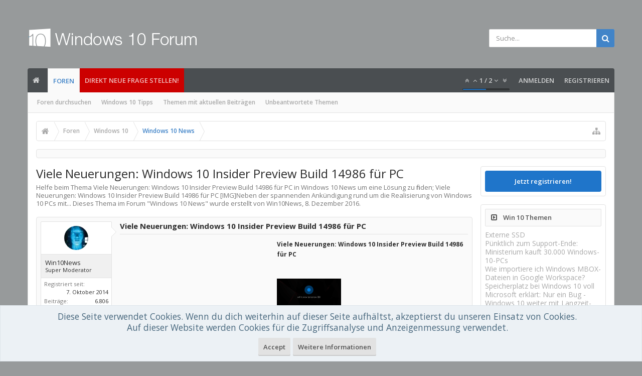

--- FILE ---
content_type: text/html; charset=UTF-8
request_url: https://www.windows-10-forum.com/threads/viele-neuerungen-windows-10-insider-preview-build-14986-fuer-pc.51117/
body_size: 17777
content:
<!DOCTYPE html>






	
	
		
	




	









	




	




	





	




	
		
	
	
	
		
	


<html id="XenForo" lang="de-DE" dir="LTR" class="Public NoJs uix_javascriptNeedsInit LoggedOut Sidebar  Responsive pageIsLtr   hasTabLinks  hasSearch   is-sidebarOpen hasRightSidebar is-setWidth navStyle_0 pageStyle_0 hasFlexbox" xmlns:fb="http://www.facebook.com/2008/fbml">
<head>


	<meta charset="utf-8" />
	<meta http-equiv="X-UA-Compatible" content="IE=Edge,chrome=1" />
	
		<meta name="viewport" content="width=device-width, initial-scale=1" />
	
	
		<base href="https://www.windows-10-forum.com/" />
	

	<title>Viele Neuerungen: Windows 10 Insider Preview Build 14986 für PC</title>

	<noscript><style>.JsOnly, .jsOnly { display: none !important; }</style></noscript>
	<link rel="stylesheet" href="css.php?css=xenforo,form,public&amp;style=3&amp;dir=LTR&amp;d=1760451544" />

	<link rel="stylesheet" href="css.php?css=andy_similarthreadsplus,bb_code,discussion_list,login_bar,message,message_user_info,moderator_bar,notices,panel_scroller,thread_view,uix_extendedFooter,wf_default&amp;style=3&amp;dir=LTR&amp;d=1760451544" />

	<link rel="manifest" href="/manifest.json">

	<link rel="stylesheet" href="css.php?css=uix,uix_style&amp;style=3&amp;dir=LTR&amp;d=1760451544" />

	<style>
	/*** UIX -- PER USER STYLES ***/

	

	


	

</style>

	<link rel="stylesheet" href="css.php?css=EXTRA&amp;style=3&amp;dir=LTR&amp;d=1760451544" />

	

	<style>
/* Node Styling */
.node.node_2 > .nodeInfo {}.node.node_4 > .nodeInfo {}.node.node_6 > .nodeInfo {}.node.node_7 > .nodeInfo {}.node.node_8 > .nodeInfo {}.node.node_9 > .nodeInfo {}.node.node_10 > .nodeInfo {}.node.node_11 > .nodeInfo {}.node.node_12 > .nodeInfo {}.node.node_13 > .nodeInfo {}.node.node_14 > .nodeInfo {}.node.node_15 > .nodeInfo {}.node.node_16 > .nodeInfo {}.node.node_17 > .nodeInfo {}.node.node_18 > .nodeInfo {}.node.node_19 > .nodeInfo {}.node.node_20 > .nodeInfo {}.node.node_23 > .nodeInfo {}.node.node_24 > .nodeInfo {}
</style>

	
	










<link href="styles/uix/uix/css/font-awesome.min.css" rel="stylesheet">
<link href='//fonts.googleapis.com/css?family=Open+Sans:300,400,700,600' rel='stylesheet' type='text/css'>




<!--[if lt IE 9]>
	

<![endif]-->



	<link href="https://www.windows-10-forum.com/favicon.ico" rel="icon" type="image/x-icon" />
	<link rel="apple-touch-icon" href="https://www.windows-10-forum.com/styles/default/xenforo/logo.og.png" />
	<link rel="alternate" type="application/rss+xml" title="RSS-Feed für Windows 10 Forum" href="forums/-/index.rss" />
	
	
	<link rel="canonical" href="https://www.windows-10-forum.com/threads/viele-neuerungen-windows-10-insider-preview-build-14986-fuer-pc.51117/" />
	<meta name="description" content="Viele Neuerungen: Windows 10 Insider Preview Build 14986 für PC:Viele Neuerungen: Windows 10 Insider Preview Build 14986 für PC

[IMG]Neben der spannenden Ankündigung rund um die Realisierung von Windows 10 PCs mit..." />	<meta property="og:site_name" content="Windows 10 Forum" />
	<meta property="og:image" content="https://www.windows-10-forum.com/data/avatars/m/0/5.jpg?1438102892" />
	<meta property="og:image" content="https://www.windows-10-forum.com/styles/default/xenforo/logo.og.png" />
	<meta property="og:type" content="article" />
	<meta property="og:url" content="https://www.windows-10-forum.com/threads/viele-neuerungen-windows-10-insider-preview-build-14986-fuer-pc.51117/" />
	<meta property="og:title" content="Viele Neuerungen: Windows 10 Insider Preview Build 14986 für PC" />
	<meta property="og:description" content="Viele Neuerungen: Windows 10 Insider Preview Build 14986 für PC

[IMG]Neben der spannenden Ankündigung rund um die Realisierung von Windows 10 PCs mit..." />
	
	
	




	
		<meta name="theme-color" content="rgb(65, 132, 200)">
		<meta name="msapplication-TileColor" content="rgb(65, 132, 200)">
	

</head>

<body class="node7 node21 SelectQuotable">﻿

	

	
		

<div id="loginBar">
	<div class="pageContent">
		<span class="helper"></span>
	</div>
	<div class="pageWidth">

		

	</div>
</div>
	

	
		
		<div class="js-uix_panels uix_panels ">
			
				

<aside class="js-sidePanelWrapper sidePanelWrapper  sidePanelWrapper--left">
	<a href="#" class="js-panelMask uix_panelMask"></a>
	
		<div class="sidePanel sidePanel--nav">
			<nav>
<ul class="sidePanel__navTabs">
	
							<!-- home -->
							
								
								<li class="navTab home"><a href="https://www.windows-10-forum.com" class="navLink" rel="nofollow">Startseite</a></li>
								
							


								<!-- extra tabs: home -->
								


								<!-- forums -->
								
									
										<li class="navTab forums selected">
											<a href="https://www.windows-10-forum.com/" class="navLink" rel="nofollow">Foren</a>
											<a href="https://www.windows-10-forum.com/" class="SplitCtrl" rel="nofollow"><i class="uix_icon js-offcanvasIcon uix_icon-expandDropdown"></i></a>
								
											<div class="tabLinks">
									
													<ul class="secondaryContent blockLinksList">
													
														
														<li><a href="search/?type=post" rel="nofollow">Foren durchsuchen</a></li>
														
														<li><a title="Windows 10 Tipps" href="tipps/">Windows 10 Tipps</a></li>
<li><a href="find-new/posts" rel="nofollow">Themen mit aktuellen Beiträgen</a></li>
													<li><a href="unanswered/threads">Unbeantwortete Themen</a></li>
													</ul>
									
											</div>
										</li>
								
								
								<!-- extra tabs: middle -->
								


								<!-- members -->
								

								<!-- extra tabs: end -->
								

	

</ul>
</nav>
		</div>
	
</aside>
			
			
				

<aside class="js-sidePanelWrapper sidePanelWrapper  sidePanelWrapper--right">
	<a href="#" class="js-panelMask uix_panelMask"></a>
	
		
			<div class="sidePanel sidePanel--login">
				<form action="login/login" method="post" class="xenForm--uixLoginForm xenForm">

	<dl class="ctrlUnit fullWidth">
		<dt><label for="ctrl_pageLogin_login">Benutzername oder E-Mail-Adresse:</label></dt>
		<dd><input type="text" name="login" value="" id="ctrl_pageLogin_login" class="textCtrl uix_fixIOSClickInput" tabindex="21" /></dd>
	</dl>

	<dl class="ctrlUnit fullWidth">
		<dt><label for="ctrl_pageLogin_password">Passwort:</label></dt>
		<dd>
			<input type="password" name="password" class="textCtrl uix_fixIOSClickInput" id="ctrl_pageLogin_password" tabindex="22" />
			<div><a href="lost-password/" class="OverlayTrigger OverlayCloser" tabindex="26">Hast du dein Passwort vergessen?</a></div>
		</dd>
	</dl>

	

	<dl class="ctrlUnit submitUnit">
		<dd>
			<input type="submit" class="button primary" value="Anmelden" data-loginPhrase="Anmelden" data-signupPhrase="Registrieren" tabindex="24" />
			<label class="rememberPassword"><input type="checkbox" name="remember" value="1" id="ctrl_pageLogin_remember" tabindex="23" /> Angemeldet bleiben</label>
		</dd>
	</dl>

	

	<input type="hidden" name="cookie_check" value="1" />
	<input type="hidden" name="_xfToken" value="" />
	<input type="hidden" name="redirect" value="/threads/viele-neuerungen-windows-10-insider-preview-build-14986-fuer-pc.51117/" />
	

</form>
			</div>
		
	
</aside>
			

			<div class="mainPanelWrapper">
				<a href="#" class="js-panelMask uix_panelMask"></a>

	

	

<div class="uix_wrapperFix" style="height: 1px; margin-bottom: -1px;"></div>

<div id="uix_wrapper">
<div class="uix_wrapperFix" style="height: 1px; margin-bottom: -1px;"></div>

<div id="headerMover">
	<div id="headerProxy"></div>
<header>
	


<div id="header">
	



	

	
		<div id="logoBlock" class="header__blockItem withSearch">

	
	<div class="pageWidth">
	

		<div class="pageContent">

		

		
		<div id="logo"><a href="https://www.windows-10-forum.com/">
			<span></span>
			<img src="styles/uix/uix/logo.png" alt="Windows 10 Forum" />
			
		</a></div>
		

		
			

<div id="searchBar" class="hasSearchButton">
	
	<i id="QuickSearchPlaceholder" class="uix_icon uix_icon-search" title=" Suche"></i>

	
		

	

	<div id="uix_searchMinimal">
		<form action="search/search" method="post">
			<i id="uix_searchMinimalClose" class="uix_icon uix_icon-close"  title="Schließen"></i>
			<i id="uix_searchMinimalOptions" class="uix_icon uix_icon-cog" title="Einstellungen"></i>
			<div id="uix_searchMinimalInput" >
				<input type="search" name="keywords" value="" placeholder=" Suche..." results="0" />
			</div>
			<input type="hidden" name="_xfToken" value="" />
		</form>
	</div>





	


	<fieldset id="QuickSearch">
		<form action="search/search" method="post" class="formPopup">

			<div class="primaryControls">
				<!-- block: primaryControls -->
				<i class="uix_icon uix_icon-search" onclick='$("#QuickSearch form").submit()'></i>
				<input type="search" name="keywords" value="" class="textCtrl" placeholder=" Suche..." results="0" title="Gib deine Suche ein und verwende die Eingabetaste" id="QuickSearchQuery" />
				<!-- end block: primaryControls -->
			</div>

			<div class="secondaryControls">
				<div class="controlsWrapper">

					<!-- block: secondaryControls -->
					<dl class="ctrlUnit">
						<dt></dt>
						<dd><ul>
							<li><label><input type="checkbox" name="title_only" value="1"
								id="search_bar_title_only" class="AutoChecker"
								data-uncheck="#search_bar_thread" /> Nur die Titel durchsuchen</label></li>
						</ul></dd>
					</dl>

					<dl class="ctrlUnit">
						<dt><label for="searchBar_users">Erstellt von:</label></dt>
						<dd>
							<input type="text" name="users" value="" class="textCtrl AutoComplete" id="searchBar_users" />
							<p class="explain">Trenne Benutzernamen durch Kommata.</p>
						</dd>
					</dl>

					<dl class="ctrlUnit">
						<dt><label for="searchBar_date">Neuer als:</label></dt>
						<dd><input type="date" name="date" value="" class="textCtrl" id="searchBar_date" /></dd>
					</dl>

					
					<dl class="ctrlUnit">
						<dt></dt>
						<dd><ul>
								
									<li><label title="Nur Viele Neuerungen: Windows 10 Insider Preview Build 14986 für PC suchen"><input type="checkbox" name="type[post][thread_id]" value="51117"
	id="search_bar_thread" class="AutoChecker"
	data-uncheck="#search_bar_title_only, #search_bar_nodes" /> Nur dieses Thema durchsuchen</label></li>
								
									<li><label title="Nur Windows 10 News suchen"><input type="checkbox" name="nodes[]" value="7"
	id="search_bar_nodes" class="Disabler AutoChecker" checked="checked"
	data-uncheck="#search_bar_thread" /> Nur dieses Forum durchsuchen</label>
	<ul id="search_bar_nodes_Disabler">
		<li><label><input type="checkbox" name="type[post][group_discussion]" value="1"
			id="search_bar_group_discussion" class="AutoChecker"
			data-uncheck="#search_bar_thread" /> Die Ergebnisse als Themen anzeigen</label></li>
	</ul></li>
								
						</ul></dd>
					</dl>
					
				</div>
				<!-- end block: secondaryControls -->

				<dl class="ctrlUnit submitUnit">
					<dt></dt>
					<dd>
						<input type="submit" value=" Suche" class="button primary Tooltip" title="Allgemeine Suche" />
						<a href="search/" rel="nofollow" class="button moreOptions Tooltip" title="Erweiterte Suche">Mehr...</a>
						<div class="Popup" id="commonSearches">
							<a rel="Menu" class="button NoPopupGadget Tooltip" title="Nützliche Suchen" data-tipclass="flipped"><span class="arrowWidget"></span></a>
							<div class="Menu">
								<div class="primaryContent menuHeader">
									<div>Nützliche Suchen</div>
								</div>
								<ul class="secondaryContent blockLinksList">
									<!-- block: useful_searches -->
									<li><a href="find-new/posts?recent=1" rel="nofollow">Themen mit aktuellen Beiträgen</a></li>
									
									<!-- end block: useful_searches -->
								</ul>
							</div>
						</div>
					</dd>
				</dl>

			</div>

			<input type="hidden" name="_xfToken" value="" />
		</form>
	</fieldset>
	

</div>
		

		<span class="helper"></span>
		</div>
	</div>
</div>
	

	



<div id="navigation" class="header__blockItem  stickyTop">
	<div class="sticky_wrapper">
		<div class="uix_navigationWrapper">
		
		<div class="pageWidth">
		
			<div class="pageContent">
				<nav>
					<div class="navTabs">
						
							<ul class="publicTabs navLeft">
							
							<li id="logo_small">
								<a href="https://www.windows-10-forum.com/" rel="nofollow">
								
									<img src="styles/uix/uix/logo_small.png">
								
								</a>
							</li>
							
							





	

	
		
	


	

	
		
	













	<li class="navTab  navTab--panelTrigger navTab--navPanelTrigger PopupClosed">
		<a class="navLink js-leftPanelTrigger" href="#">
			<i class="uix_icon uix_icon-menu"></i><span class="trigger__phrase">Menu</span>
		</a>
	</li>



							<!-- home -->
							
								
								<li class="navTab home PopupClosed"><a href="https://www.windows-10-forum.com" class="navLink" rel="nofollow"><i class="uix_icon uix_icon-home" title="Startseite"></i></a></li>
								
							


								<!-- extra tabs: home -->
								


								<!-- forums -->
								
									
										<li class="navTab forums selected">
											<a href="https://www.windows-10-forum.com/" class="navLink">Foren</a>
											<a href="https://www.windows-10-forum.com/" class="SplitCtrl" rel="nofollow"></a>
	
											<div class="tabLinks forumsTabLinks">
												
													<div class="primaryContent menuHeader">
														<div>Foren</div>
														<div class="muted">Direktauswahl</div>
													</div>
									
													<ul class="secondaryContent blockLinksList">
													
														
														<li><a href="search/?type=post" rel="nofollow">Foren durchsuchen</a></li>
														
														<li><a title="Windows 10 Tipps" href="tipps/">Windows 10 Tipps</a></li>
<li><a href="find-new/posts" rel="nofollow">Themen mit aktuellen Beiträgen</a></li>
													<li><a href="unanswered/threads">Unbeantwortete Themen</a></li>
													</ul>
									
													
												
									
											</div>
										</li>
								
								
								<!-- extra tabs: middle -->
								


								<!-- members -->
								

								<!-- extra tabs: end -->
								

								<!-- responsive popup -->
								<li class="navTab navigationHiddenTabs navTab--justIcon Popup PopupControl PopupClosed" style="display:none">

									<a rel="Menu" class="navLink NoPopupGadget uix_dropdownDesktopMenu"><i class="uix_icon uix_icon-navOverflow"></i><span class="uix_hide menuIcon">Menü</span></a>
									<div class="Menu JsOnly blockLinksList primaryContent" id="NavigationHiddenMenu"></div>
								</li>

								
								<!-- no selection -->
								
								

								
									
									
								

							</ul>


							


								<ul class="navRight visitorTabs">
								
									
										<li class="navTab audentio_postPagination" id="audentio_postPagination"></li>
									
									
									
									
										

	<li class="navTab login PopupClosed">
		
			<a href="login/" class="navLink uix_dropdownDesktopMenu OverlayTrigger" data-cacheOverlay="false">
				
				<strong class="loginText">Anmelden</strong>
			</a>
		

		

	</li>

	
	<li class="navTab register PopupClosed">
		<a href="register/" class="navLink">
			
			<strong>Registrieren</strong>
		</a>
	</li>
	


									
									
									





	

	
		
	


	

	
		
	










									
								
								</ul>
							
							<li class="navTab PopupClosed" style="background-color: #CC0000"><a href="http://www.windows-10-forum.com/forums/windows-10-allgemeines.6/create-thread" class="navLink" rel="nofollow">Direkt neue Frage stellen!</a></li>
							
							


						
					</div>
				<span class="helper"></span>
				</nav>
			</div>
		</div>
		</div>
	</div>
</div>



	
</div>

	
	
</header>

<div id="content" class="thread_view">
	
	<div class="pageWidth">
		<div class="pageContent">
	
			<!-- main content area -->

			

			

			
			
			<div class="breadBoxTop  ">
				
				

<nav>

	

	
		
			
				
			
		
			
				
			
		
	

	<fieldset class="breadcrumb">
		<a href="misc/quick-navigation-menu?selected=node-7" class="OverlayTrigger jumpMenuTrigger" data-cacheOverlay="true" title="Nützliche Links anzeigen"><i class="uix_icon uix_icon-sitemap"></i><!--Gehe zu...--></a>

		<div class="boardTitle"><strong>Windows 10 Forum</strong></div>

		<span class="crumbs">
			
				<span class="crust homeCrumb" itemscope="itemscope" itemtype="https://schema.org/ListItem">
					<a href="https://www.windows-10-forum.com" class="crumb" rel="up" itemprop="url"><span itemprop="item"><i class="uix_icon uix_icon-home" title="Startseite"></i><span class="uix_breadcrumb__home__title">Startseite</span></span></a>
					<span class="arrow"><span></span></span>
				</span>
			

			
				<span class="crust selectedTabCrumb" itemscope="itemscope" itemtype="https://schema.org/ListItem">
					<a href="https://www.windows-10-forum.com/" class="crumb" rel="up" itemprop="url"><span itemprop="item">Foren</span></a>
					<span class="arrow"><span>&gt;</span></span>
				</span>
			

			
				
					<span class="crust" itemscope="itemscope" itemtype="https://schema.org/ListItem">
						<a href="https://www.windows-10-forum.com/#windows-10.21" class="crumb" rel="up" itemprop="url"><span itemprop="item">Windows 10</span></a>
						<span class="arrow"><span>&gt;</span></span>
					</span>
				
					<span class="crust" itemscope="itemscope" itemtype="https://schema.org/ListItem">
						<a href="https://www.windows-10-forum.com/forums/windows-10-news.7/" class="crumb" rel="up" itemprop="url"><span itemprop="item">Windows 10 News</span></a>
						<span class="arrow"><span>&gt;</span></span>
					</span>
				
			
		</span>
	</fieldset>
</nav>
				
			</div>
			
			

			

	<div class="sectionMain funbox">
	<div class="funboxWrapper">




				



			
		

	
	</div>
	</div>



			

			

			


	
	
	
	
	

	


	

			
				<div class="uix_contentFix">
					<div class="mainContainer">

			
					<div class="mainContent">
						<!--[if lt IE 8]>
							<p class="importantMessage">Du verwendest einen veralteten Browser. Dieser kann eventuell diese oder andere Webseiten nicht richtig darstellen.<br />Du solltest deinen Browser aktualisieren oder einen <a href="http://www.browserchoice.eu/BrowserChoice/browserchoice_de.htm" target="_blank">alternativen Browser</a> verwenden.</p>
						<![endif]-->

						
						
						
	

	


						
						

						

						
						
							
								<!-- h1 title, description -->
								<div class="titleBar">
									
									<h1 id="Viele_Neuerungen_Windows10_Insider_Preview_Build_14986_für_PC">Viele Neuerungen: Windows 10 Insider Preview Build 14986 für PC</h1>

									<p id="pageDescription" class="muted ">Helfe beim Thema <em>Viele Neuerungen: Windows 10 Insider Preview Build 14986 für PC</em> in <strong>Windows 10 News</strong> um eine Lösung zu finden;  Viele Neuerungen: Windows 10 Insider Preview Build 14986 für PC

[IMG]Neben der spannenden Ankündigung rund um die Realisierung von Windows 10 PCs mit...
	Dieses Thema im Forum "<a href="forums/windows-10-news.7/">Windows 10 News</a>" wurde erstellt von Win10News, <a href="threads/viele-neuerungen-windows-10-insider-preview-build-14986-fuer-pc.51117/"><span class="DateTime" title="8. Dezember 2016 um 12:42 Uhr">8. Dezember 2016</span></a>.
</p>
								</div>
							
						
						

						

						<!-- main template -->
						




























	




<div class="pageNavLinkGroup">
	<div class="linkGroup SelectionCountContainer">
		
		
	</div>

	
</div>





<form action="inline-mod/post/switch" method="post"
	class="InlineModForm section"
	data-cookieName="posts"
	data-controls="#InlineModControls"
	data-imodOptions="#ModerationSelect option">

	<ol class="messageList" id="messageList">
		
			
				


<li id="post-74910" class="sectionMain message     uix_threadAuthor uix_discussionAuthor" data-author="Win10News">

	<div class="uix_message ">
		
	
	













<div class="messageUserInfo" itemscope="itemscope" itemtype="http://data-vocabulary.org/Person">	
<div class="messageUserBlock  is-expanded ">

	
		<div class="avatarHolder is-expanded">
			<div class="uix_avatarHolderInner">
			<span class="helper"></span>
			<span class="avatar"><img src="data/avatars/s/0/5.jpg?1438102892" width="48" height="48" alt="Win10News" /></span>
			
			<!-- slot: message_user_info_avatar -->
			</div>
		</div>
	

	
		<div class="userText">
			<div class="uix_userTextInner">
				
				<span itemprop="name">Win10News</span>
				<em class="userTitle" itemprop="title">Super Moderator</em>
			</div>
			
			<!-- slot: message_user_info_text -->
		</div>
		
	
		<div class="extraUserInfo is-expanded">
			
			
				
					<dl class="pairsJustified">
						<dt>Registriert seit:</dt>
						<dd>7. Oktober 2014</dd>
					</dl>
				
				
					<dl class="pairsJustified">
						<dt>Beiträge:</dt>
						<dd>6.806</dd>
					</dl>
				
				
					<dl class="pairsJustified">
						<dt>Zustimmungen:</dt>
						<dd>83</dd>
					</dl>
				
				
				
				
				
				

			
			
			
		</div>
	


	<span class="arrow"><span></span></span>
</div>
</div>
		<div class="messageInfo primaryContent">

<h2 class="messageTitle">Viele Neuerungen: Windows 10 Insider Preview Build 14986 für PC</h2>


			
			
			<div class="messageContent">
				<article>
					<blockquote class="messageText SelectQuoteContainer ugc baseHtml">
						
						
						
<!-- Register AD -->
<div style="height:100%; float:left; margin-right:5px;">
<script type="text/javascript">
    google_ad_client = "ca-pub-0879914387367977";
    width = document.documentElement.clientWidth;
    google_ad_slot = "6996172293";
    google_ad_width = 300;
    google_ad_height = 250;
                if (width < 798) {
    google_ad_slot = "5341282290";
    google_ad_width = 320;
    google_ad_height = 100;
                }
</script>
<!-- W10-IP1 -->
<script type="text/javascript"
src="//pagead2.googlesyndication.com/pagead/show_ads.js">
</script>
<br />
</div>
<!-- / Register AD -->




						<b><span style="font-size: 12px">Viele Neuerungen: Windows 10 Insider Preview Build 14986 für PC</span></b><br />
<br />
<a href="/login" rel="nofollow"><div style="text-align: left"><img src="http://i.wfcdn.de/teaser/128/21694.png" class="bbCodeImage LbImage" title="Viele Neuerungen: Windows 10 Insider Preview Build 14986 für PC" data-title="Viele Neuerungen: Windows 10 Insider Preview Build 14986 für PC" alt="Viele Neuerungen: Windows 10 Insider Preview Build 14986 für PC" data-url="http://i.wfcdn.de/teaser/128/21694.png" />&#8203;</div></a>Neben der spannenden Ankündigung rund um die Realisierung von <a href="/login" rel="nofollow">Windows 10</a> PCs mit ARM-Prozessoren hat Microsoft auch für PC-Nutzer im Fast Ring eine Überraschung. Ab sofort ist der Build 14986 verfügbar und bringt viele Neuerungen mit sich. (<a href="/login" rel="nofollow">Weiter lesen</a>)
						<div class="messageTextEndMarker">&nbsp;</div>
					</blockquote>
				</article>
				
			</div>
			
			
			<div class="messageDetails">
				

		

		<a href="threads/viele-neuerungen-windows-10-insider-preview-build-14986-fuer-pc.51117/" title="Permalink" rel="nofollow" class="item muted postNumber hashPermalink OverlayTrigger" data-href="posts/74910/permalink">#1</a>

		<span class="item muted">
			<span class="authorEnd">Win10News,</span>
			<a href="threads/viele-neuerungen-windows-10-insider-preview-build-14986-fuer-pc.51117/" title="Permalink" rel="nofollow" class="datePermalink">
			
				<span class="DateTime" title="8. Dezember 2016 um 12:42 Uhr">8. Dezember 2016</span>
			
			</a>
		</span>

	
				
			</div>
			


			

		 

	
			<div id="likes-post-74910"></div>
		</div>
	</div> 

	
	
	
</li>




    <li class="message">

        <div class="messageUserInfo">
            <div class="messageUserBlock">
                <div class="avatarHolder"><span class="avatar  av2m"><img  src="https://www.windows-10-forum.com/styles/uix/xenforo/avatars/avatar_s.png"  width="96px" height="96px"></span></div>

                <div class="userText">
                    Hobi
                    <em class="userTitle" itemprop="title">Expert</em>
                </div>

                <span class="arrow"><span></span></span>
            </div>
        </div>

       <div class="messageInfo primaryContent">
            <div class="messageContent">
                <blockquote class="messageText ugc baseHtml" style="padding-left: 3px">
               
                    Willkommen,<br />
                    <br />
                    <!-- vielleicht Hilft das weiter: <a rel="nofollow" href="https://amzn.to/2PkMRPU" target="_blank" class="partner-link"><font color="35781F"> Windows 10 Ratgeber Tipps und Tricks </font></a><br /> 
                    <br /> -->
                    <div>Wähle einen der folgenden Ratgeber:
                    <ul><li><h3 style="font-weight: normal; margin:0px;"><a href="https://www.windows-10-forum.com/tipps/1100.snipping-tool-nutzen-um-screenshots-mit-verzoegerung-zu-erstellen" target="_blank">Snipping Tool nutzen, um Screenshots mit Verzögerung zu erstellen</a></h3><div style="display:table; margin-bottom:10px;"><p><img src="https://img.windows-10-forum.com/1100-1-Snipping-Tool-nutzen,-um-Screenshots-mit-Verzögerung-zu-erstellen.jpg" alt="Snipping Tool nutzen, um Screenshots mit Verzögerung zu erstellen" title="Anleitung: Snipping Tool nutzen, um Screenshots mit Verzögerung zu erstellen" height="50" style="float:left; border-radius: 5px; margin: 5px; width: 65px;" />Zu den klassischen Standardanwendungen gehört neben Paint auch das Snipping Tool. Mit diesem lassen sich Screenshots erstellen. Unter Windows 10 hat ...</p></div></li><li><h3 style="font-weight: normal; margin:0px;"><a href="https://www.windows-10-forum.com/tipps/1139.wechsel-von-slow-ring-in-den-fast-ring-unterbinden-so-gehts" target="_blank">Wechsel von Slow Ring in den Fast Ring unterbinden - so gehts</a></h3><div style="display:table; margin-bottom:10px;"><p><img src="https://img.windows-10-forum.com/1139-1-Wechsel-von-Slow-Ring-in-den-Fast-Ring-unterbinden-so-gehts.jpg" alt="Wechsel von Slow Ring in den Fast Ring unterbinden - so gehts" title="Anleitung: Wechsel von Slow Ring in den Fast Ring unterbinden - so gehts" height="50" style="float:left; border-radius: 5px; margin: 5px; width: 65px;" />Bekanntermaßen hat die Windows 10 Preview für die Updates auf neuere Versionen zwei unterschiedliche Wege angeboten. Zum einen gab es den sicheren S...</p></div></li><li><h3 style="font-weight: normal; margin:0px;"><a href="https://www.windows-10-forum.com/tipps/1042.media-center-unter-windows-10-nachruesten" target="_blank">Media Center unter Windows 10 nachrüsten</a></h3><div style="display:table; margin-bottom:10px;"><p><img src="https://img.windows-10-forum.com/1042-1-Media-Center-unter-Windows-10-nachrüsten.jpg" alt="Media Center unter Windows 10 nachrüsten" title="Anleitung: Media Center unter Windows 10 nachrüsten" height="50" style="float:left; border-radius: 5px; margin: 5px; width: 65px;" />Als Windows 10 von Microsoft verteilt wurde, wurde auch direkt angekündigt, dass jeder der auf dieses Betriebssystem wechselt, auf das Windows Media ...</p></div></li></ul>
                    </div>
                </blockquote>
            </div>
           </div>
       </li>

			
		
		
	</ol>

	

	<input type="hidden" name="_xfToken" value="" />

</form>

	<div class="pageNavLinkGroup">
			
				
					<div class="linkGroup">
						
							
								<a href="login/" rel="nofollow" class="concealed element OverlayTrigger">(Du musst angemeldet oder registriert sein, um Beiträge verfassen zu können. )</a>
							
						
					</div>
				
			
			<div class="linkGroup" style="display: none"><a href="javascript:" class="muted JsOnly DisplayIgnoredContent Tooltip" title="Verborgene Inhalte von  anzeigen">Ignorierte Inhalte anzeigen</a></div>

			
	</div>


<div class="titleBelow">Thema: <h3 style="display:inline;">Viele Neuerungen: Windows 10 Insider Preview Build 14986 für PC</h3></div>










<div id="PreviewTooltip">
	<span class="arrow"><span></span></span>
	
	<div class="section">
		<div class="primaryContent previewContent">
			<span class="PreviewContents">Die Seite wird geladen...</span>
		</div>
	</div>
</div>




    <div class="sectionMain similarthreadsplus">
        
        <table class="dataTable">
        
        <tr class="dataRow titleBar">
        
        
            <th><h2 class="username" id="Weitere_Lösungen_Viele_Neuerungen_Windows10_Insider_Preview_Build_14986_für_PC">Viele Neuerungen: Windows 10 Insider Preview Build 14986 für PC - Ähnliche Themen - Neuerungen Insider Preview</h2></th>
                
        <th>Forum</th>
        <th>Datum</th>
        </tr>
        
        
        
            <tr class="dataRow">
            <td>
            <h3 class="title"><a href="threads/insider-preview-builder.88817/#Insider_Preview_Builder"            
            title="Unter Start-Einstellungen-Windows-Insider Programm läßt sich beim Insider Preview-Builder die Box &quot;Erste Schritte&quot; nicht anklicken, sie ist angegraut.

Wie lässt sich das ändern ?

Weiterlesen...">Insider Preview-Builder</a></h3>
            <div class="previewText"><p class="previewText"><em>Insider Preview-Builder</em>:  Unter Start-Einstellungen-Windows-Insider Programm läßt sich beim Insider Preview-Builder die Box &quot;Erste Schritte&quot; nicht anklicken, sie ist angegraut.

Wie lässt sich das ändern ?

Weiterlesen...</p></div>            
            </td>
            <td>Windows 10 Support</td>
            <td>6. August 2018</td>
            </tr>
        
        
        
            <tr class="dataRow">
            <td>
            <h3 class="title"><a href="threads/windows-10-insider-preview-build-17025-pc.70195/#Windows10_Insider_Preview_Build_17025_PC"            
            title="Windows 10 Insider Preview Build 17025 PC

[IMG]Bilder-Galerie: Windows 10 Insider Preview Build 17025 PC (Weiter lesen)">Windows 10 Insider Preview Build 17025 PC</a></h3>
            <div class="previewText"><p class="previewText"><em>Windows 10 Insider Preview Build 17025 PC</em>:  Windows 10 Insider Preview Build 17025 PC

[IMG]Bilder-Galerie: Windows 10 Insider Preview Build 17025 PC (Weiter lesen)</p></div>            
            </td>
            <td>Windows 10 News</td>
            <td>25. Oktober 2017</td>
            </tr>
        
        
        
            <tr class="dataRow">
            <td>
            <h3 class="title"><a href="threads/windows-10-insider-build-16241-mit-vielen-neuerungen-veroeffentlicht.64616/#Windows10_Insider_Build_16241_mit_vielen_Neuerungen_veröffentlicht"            
            title="Windows 10 Insider-Build 16241 mit vielen Neuerungen veröffentlicht

[IMG]Microsoft hat eine weitere Preview-Version für Windows-Insider zur Verfügung gestellt. Die Aktualisierung kann von allen Nutzern heruntergeladen werden, die sich am sogenannten Fast Ring des Programms angemeldet haben. Der...">Windows 10 Insider-Build 16241 mit vielen Neuerungen veröffentlicht</a></h3>
            <div class="previewText"><p class="previewText"><em>Windows 10 Insider-Build 16241 mit vielen Neuerungen veröffentlicht</em>:  Windows 10 Insider-Build 16241 mit vielen Neuerungen veröffentlicht

[IMG]Microsoft hat eine weitere Preview-Version für Windows-Insider zur Verfügung gestellt. Die Aktualisierung kann von allen Nutzern heruntergeladen werden, die sich am sogenannten Fast Ring des Programms angemeldet haben. Der...</p></div>            
            </td>
            <td>Windows 10 News</td>
            <td>13. Juli 2017</td>
            </tr>
        
        
        
            <tr class="dataRow">
            <td>
            <h3 class="title"><a href="threads/windows-10-preview-build-16232-mit-vielen-neuerungen-veroeffentlicht.63811/#Windows10_Preview_Build_16232_mit_vielen_Neuerungen_veröffentlicht"            
            title="Windows 10: Preview-Build 16232 mit vielen Neuerungen veröffentlicht

[IMG]Das Redmonder Unternehmen Microsoft hat den neuen Windows 10 Preview-Build 16232 für die am Insider-Programm teilnehmenden Nutzer zur Verfügung gestellt. Die neue Version des Betriebssystems ist hauptsächlich mit...">Windows 10: Preview-Build 16232 mit vielen Neuerungen veröffentlicht</a></h3>
            <div class="previewText"><p class="previewText"><em>Windows 10: Preview-Build 16232 mit vielen Neuerungen veröffentlicht</em>:  Windows 10: Preview-Build 16232 mit vielen Neuerungen veröffentlicht

[IMG]Das Redmonder Unternehmen Microsoft hat den neuen Windows 10 Preview-Build 16232 für die am Insider-Programm teilnehmenden Nutzer zur Verfügung gestellt. Die neue Version des Betriebssystems ist hauptsächlich mit...</p></div>            
            </td>
            <td>Windows 10 News</td>
            <td>29. Juni 2017</td>
            </tr>
        
        
        
            <tr class="dataRow">
            <td>
            <h3 class="title"><a href="threads/windows-10-insider-build-14986.51406/#Windows10_Insider_Build_14986"            
            title="Windows 10 Insider Build 14986

[IMG]Bilder-Galerie: Windows 10 Insider Build 14986 (Weiter lesen)">Windows 10 Insider Build 14986</a></h3>
            <div class="previewText"><p class="previewText"><em>Windows 10 Insider Build 14986</em>:  Windows 10 Insider Build 14986

[IMG]Bilder-Galerie: Windows 10 Insider Build 14986 (Weiter lesen)</p></div>            
            </td>
            <td>Windows 10 News</td>
            <td>13. Dezember 2016</td>
            </tr>
        
        
        
            <tr class="dataRow">
            <td>
            <h3 class="title"><a href="threads/windows-10-insider-preview-build-14352-bringt-viele-bugfixes-mit.36036/#Windows10_Insider_Preview_Build_14352_bringt_viele_Bugfixes_mit"            
            title="Windows 10 Insider Preview Build 14352 bringt viele Bugfixes mit

[IMG]In der Nacht auf heute gab es eine verhältnismäßig &quot;große&quot; neue Insider Preview von Windows 10. Denn Build 14352 bringt nicht nur zahlreiche Neuerungen mit sich, es wird auch eine ganze Reihe an Fehlern behoben. Die Bugfixes...">Windows 10 Insider Preview Build 14352 bringt viele Bugfixes mit</a></h3>
            <div class="previewText"><p class="previewText"><em>Windows 10 Insider Preview Build 14352 bringt viele Bugfixes mit</em>:  Windows 10 Insider Preview Build 14352 bringt viele Bugfixes mit

[IMG]In der Nacht auf heute gab es eine verhältnismäßig &quot;große&quot; neue Insider Preview von Windows 10. Denn Build 14352 bringt nicht nur zahlreiche Neuerungen mit sich, es wird auch eine ganze Reihe an Fehlern behoben. Die Bugfixes...</p></div>            
            </td>
            <td>Windows 10 News</td>
            <td>27. Mai 2016</td>
            </tr>
        
        
        
            <tr class="dataRow">
            <td>
            <h3 class="title"><a href="threads/insider-preview-builds.27435/#Insider_Preview_Builds"            
            title="I cannot stop Insider Preview Builds !

I have done the usual 'Advanced Settings' in Windows Update BUT it FREEZES and does go further !

I only get the reply 'We are working on it' but goes no further !

What do I do now OR what is missing in this function ??

Weiterlesen...">Insider Preview Builds</a></h3>
            <div class="previewText"><p class="previewText"><em>Insider Preview Builds</em>:  I cannot stop Insider Preview Builds !

I have done the usual 'Advanced Settings' in Windows Update BUT it FREEZES and does go further !

I only get the reply 'We are working on it' but goes no further !

What do I do now OR what is missing in this function ??

Weiterlesen...</p></div>            
            </td>
            <td>Windows 10 Support</td>
            <td>14. Februar 2016</td>
            </tr>
        
        
        
            <tr class="dataRow">
            <td>
            <h3 class="title"><a href="threads/windows-10-insider-preview-build-10122-neuerungen-im-ueberblick.5221/#Windows10_Insider_Preview_Build_10122_Neuerungen_im_Überblick"            
            title="Windows 10 Insider Preview Build 10122: Neuerungen im Überblick

20.05.2015 22:17 - &lt;a href=&quot;http://winfuture.de/news,87195.html&quot;&gt;&lt;img hspace=&quot;5&quot; border=&quot;0&quot; align=&quot;left&quot; alt=&quot;Windows 10, Windows 10 Build 10122, Windows 10 Insder Preview Build 10122&quot; width=&quot;128&quot; height=&quot;72&quot;...">Windows 10 Insider Preview Build 10122: Neuerungen im Überblick</a></h3>
            <div class="previewText"><p class="previewText"><em>Windows 10 Insider Preview Build 10122: Neuerungen im Überblick</em>:  Windows 10 Insider Preview Build 10122: Neuerungen im Überblick

20.05.2015 22:17 - &lt;a href=&quot;http://winfuture.de/news,87195.html&quot;&gt;&lt;img hspace=&quot;5&quot; border=&quot;0&quot; align=&quot;left&quot; alt=&quot;Windows 10, Windows 10 Build 10122, Windows 10 Insder Preview Build 10122&quot; width=&quot;128&quot; height=&quot;72&quot;...</p></div>            
            </td>
            <td>Windows 10 News</td>
            <td>21. Mai 2015</td>
            </tr>
        
        
        
        </table>
<h4 style="padding-left:10px;">Viele Neuerungen: Windows 10 Insider Preview Build 14986 für PC [gelöst]</h4>
    </div>









	




						

						
							<!-- login form, to be moved to the upper drop-down -->
							







<form action="login/login" method="post" class="xenForm " id="login" style="display:none">

	

	<div class="ctrlWrapper">
		<dl class="ctrlUnit">
			<dt><label for="LoginControl">Benutzername oder E-Mail-Adresse:</label></dt>
			<dd><input type="text" name="login" id="LoginControl" class="textCtrl" tabindex="101" /></dd>
		</dl>
	
	
		<dl class="ctrlUnit">
			<dt>
				<label for="ctrl_password">Besitzt du schon ein Benutzerkonto?</label>
			</dt>
			<dd>
				<ul>
					<li><label for="ctrl_not_registered"><input type="radio" name="register" value="1" id="ctrl_not_registered" tabindex="105" />
						Nein, erstelle jetzt ein Benutzerkonto.</label></li>
					<li><label for="ctrl_registered"><input type="radio" name="register" value="0" id="ctrl_registered" tabindex="105" checked="checked" class="Disabler" />
						Ja, mein Passwort ist:</label></li>
					<li id="ctrl_registered_Disabler">
						<input type="password" name="password" class="textCtrl" id="ctrl_password" tabindex="102" />
						<div class="lostPassword"><a href="lost-password/" rel="nofollow" class="OverlayTrigger OverlayCloser" tabindex="106">Hast du dein Passwort vergessen?</a></div>
					</li>
				</ul>
			</dd>
		</dl>
	
		
		<dl class="ctrlUnit submitUnit">
			<dt></dt>
			<dd>
				<input type="submit" class="button primary" value="Anmelden" tabindex="104" data-loginPhrase="Anmelden" data-signupPhrase="Registrieren" />
				<label for="ctrl_remember" class="rememberPassword"><input type="checkbox" name="remember" value="1" id="ctrl_remember" tabindex="103" /> Angemeldet bleiben</label>
			</dd>
		</dl>
	</div>

	<input type="hidden" name="cookie_check" value="1" />
	<input type="hidden" name="redirect" value="/threads/viele-neuerungen-windows-10-insider-preview-build-14986-fuer-pc.51117/" />
	<input type="hidden" name="_xfToken" value="" />

</form>
						
					</div>
			

					</div>

					<!-- sidebar -->
					<aside class="uix_mainSidebar">
						<div class="inner_wrapper">
							<div class="sidebar">
								
								
								

<div class="section loginButton">
	<div class="secondaryContent">
		<label id="SignupButton"><a href="login/" class="inner OverlayTrigger" data-cacheOverlay="false">Jetzt registrieren!</a></label>
	</div>
</div>






	

								<div class="section widget-single">
	<div class="secondaryContent widget sidebar-widget WidgetFramework_WidgetRenderer_Threads" id="widget-12">
		<h3>
			
				Win 10 Themen
			
		</h3>
		<!-- 6131825a32c2a977e44221084f91b504 --><div class="WidgetFramework_WidgetRenderer_Threads_ListCompact">
<ol>
<li class="thread-185162 thread-node-6">
<div class="title">
<i></i><a href="threads/externe-ssd.185162/"
title=""
class="PreviewTooltip"
data-previewUrl="threads/externe-ssd.185162/preview">Externe SSD</a>
</div>
</li>
<li class="thread-185161 thread-node-7">
<div class="title">
<i></i><a href="threads/puenktlich-zum-support-ende-ministerium-kauft-30-000-windows-10-pcs.185161/"
title=""
class="PreviewTooltip"
data-previewUrl="threads/puenktlich-zum-support-ende-ministerium-kauft-30-000-windows-10-pcs.185161/preview">Pünktlich zum Support-Ende: Ministerium kauft 30.000 Windows-10-PCs</a>
</div>
</li>
<li class="thread-185160 thread-node-23">
<div class="title">
<i></i><a href="threads/wie-importiere-ich-windows-mbox-dateien-in-google-workspace.185160/"
title=""
class="PreviewTooltip"
data-previewUrl="threads/wie-importiere-ich-windows-mbox-dateien-in-google-workspace.185160/preview">Wie importiere ich Windows MBOX-Dateien in Google Workspace?</a>
</div>
</li>
<li class="thread-185159 thread-node-6">
<div class="title">
<i></i><a href="threads/speicherplatz-bei-windows-10-voll.185159/"
title=""
class="PreviewTooltip"
data-previewUrl="threads/speicherplatz-bei-windows-10-voll.185159/preview">Speicherplatz bei Windows 10 voll</a>
</div>
</li>
<li class="thread-185158 thread-node-7">
<div class="title">
<i></i><a href="threads/microsoft-erklaert-nur-ein-bug-windows-10-weiter-mit-langzeit-support.185158/"
title=""
class="PreviewTooltip"
data-previewUrl="threads/microsoft-erklaert-nur-ein-bug-windows-10-weiter-mit-langzeit-support.185158/preview">Microsoft erklärt: Nur ein Bug - Windows 10 weiter mit Langzeit-Support</a>
</div>
</li>
<li class="thread-185157 thread-node-23">
<div class="title">
<i></i><a href="threads/bootmenue-korrigieren.185157/"
title=""
class="PreviewTooltip"
data-previewUrl="threads/bootmenue-korrigieren.185157/preview">Bootmenü korrigieren</a>
</div>
</li>
<li class="thread-185156 thread-node-7">
<div class="title">
<i></i><a href="threads/amd-radeon-aeltere-gpus-verlieren-vollen-support-aus-fuer-windows-10.185156/"
title=""
class="PreviewTooltip"
data-previewUrl="threads/amd-radeon-aeltere-gpus-verlieren-vollen-support-aus-fuer-windows-10.185156/preview">AMD Radeon: Ältere GPUs verlieren vollen Support, aus für Windows 10</a>
</div>
</li>
<li class="thread-185155 thread-node-7">
<div class="title">
<i></i><a href="threads/microsoft-verdient-gut-an-windows-10-ende-surface-wird-zum-flop.185155/"
title=""
class="PreviewTooltip"
data-previewUrl="threads/microsoft-verdient-gut-an-windows-10-ende-surface-wird-zum-flop.185155/preview">Microsoft verdient gut an Windows-10-Ende - Surface wird zum Flop</a>
</div>
</li>
<li class="thread-185154 thread-node-7">
<div class="title">
<i></i><a href="threads/halo-campaign-evolved.185154/"
title=""
class="PreviewTooltip"
data-previewUrl="threads/halo-campaign-evolved.185154/preview">Halo: Campaign Evolved</a>
</div>
</li>
<li class="thread-185153 thread-node-7">
<div class="title">
<i></i><a href="threads/hat-sich-microsoft-verzockt-windows-10-aus-treibt-kunden-zu-apple.185153/"
title=""
class="PreviewTooltip"
data-previewUrl="threads/hat-sich-microsoft-verzockt-windows-10-aus-treibt-kunden-zu-apple.185153/preview">Hat sich Microsoft verzockt? Windows-10-Aus treibt Kunden zu Apple</a>
</div>
</li>
<li class="thread-185152 thread-node-9">
<div class="title">
<i></i><a href="threads/erweiterter-windows-10-support-zugriff-microsoft.185152/"
title=""
class="PreviewTooltip"
data-previewUrl="threads/erweiterter-windows-10-support-zugriff-microsoft.185152/preview">Erweiterter Windows 10 Support / Zugriff Microsoft</a>
</div>
</li>
<li class="thread-185139 thread-node-7">
<div class="title">
<i></i><a href="threads/nachfrage-boom-windows-10-aus-sorgt-in-japan-fuer-blu-ray-notstand.185139/"
title=""
class="PreviewTooltip"
data-previewUrl="threads/nachfrage-boom-windows-10-aus-sorgt-in-japan-fuer-blu-ray-notstand.185139/preview">Nachfrage-Boom: Windows-10-Aus sorgt in Japan für Blu-Ray-Notstand</a>
</div>
</li>
<li class="thread-185138 thread-node-7">
<div class="title">
<i></i><a href="threads/windows-10-recovery-microsoft-veroeffentlicht-neue-winre-updates.185138/"
title=""
class="PreviewTooltip"
data-previewUrl="threads/windows-10-recovery-microsoft-veroeffentlicht-neue-winre-updates.185138/preview">Windows 10 Recovery: Microsoft veröffentlicht neue WinRE-Updates</a>
</div>
</li>
<li class="thread-185137 thread-node-7">
<div class="title">
<i></i><a href="threads/windows-10-ende-viele-linux-anbieter-nutzen-ihre-chance.185137/"
title=""
class="PreviewTooltip"
data-previewUrl="threads/windows-10-ende-viele-linux-anbieter-nutzen-ihre-chance.185137/preview">Windows 10-Ende: Viele Linux-Anbieter nutzen ihre Chance</a>
</div>
</li>
<li class="thread-185136 thread-node-7">
<div class="title">
<i></i><a href="threads/microsoft-teasert-eine-grosse-ankuendigung-fuer-windows-an.185136/"
title=""
class="PreviewTooltip"
data-previewUrl="threads/microsoft-teasert-eine-grosse-ankuendigung-fuer-windows-an.185136/preview">Microsoft teasert eine &quot;große Ankündigung&quot; für Windows an</a>
</div>
</li>
<li class="thread-185135 thread-node-6">
<div class="title">
<i></i><a href="threads/benutzer-mail-wechseln.185135/"
title=""
class="PreviewTooltip"
data-previewUrl="threads/benutzer-mail-wechseln.185135/preview">Benutzer (Mail) wechseln</a>
</div>
</li>
<li class="thread-185134 thread-node-6">
<div class="title">
<i></i><a href="threads/w11-druckerwarteschlange.185134/"
title=""
class="PreviewTooltip"
data-previewUrl="threads/w11-druckerwarteschlange.185134/preview">W11 Druckerwarteschlange</a>
</div>
</li>
<li class="thread-185133 thread-node-7">
<div class="title">
<i></i><a href="threads/windows-10-11-alle-infos-zum-microsoft-patchday-oktober-2025.185133/"
title=""
class="PreviewTooltip"
data-previewUrl="threads/windows-10-11-alle-infos-zum-microsoft-patchday-oktober-2025.185133/preview">Windows 10/11: Alle Infos zum Microsoft-Patchday Oktober 2025</a>
</div>
</li>
<li class="thread-185132 thread-node-7">
<div class="title">
<i></i><a href="threads/kurz-vor-windows-10-support-ende-microsoft-zerschiesst-upgrade-tool.185132/"
title=""
class="PreviewTooltip"
data-previewUrl="threads/kurz-vor-windows-10-support-ende-microsoft-zerschiesst-upgrade-tool.185132/preview">Kurz vor Windows 10 Support-Ende: Microsoft zerschießt Upgrade-Tool</a>
</div>
</li>
<li class="thread-185131 thread-node-7">
<div class="title">
<i></i><a href="threads/jetzt-also-doch-windows-10-ende-laesst-den-pc-markt-kraeftig-wachsen.185131/"
title=""
class="PreviewTooltip"
data-previewUrl="threads/jetzt-also-doch-windows-10-ende-laesst-den-pc-markt-kraeftig-wachsen.185131/preview">Jetzt also doch: Windows 10-Ende lässt den PC-Markt kräftig wachsen</a>
</div>
</li>
</ol>
<div class="WidgetFramework_WidgetRenderer_Threads_ListCompactMore"
data-selector=".WidgetFramework_WidgetRenderer_Threads_ListCompact">
<a href="." data-url="https://www.windows-10-forum.com/misc/wf-widget?widget_id=12&amp;_alp=YWVzMjU2Zr%2FFAtI7qt%2BOyjV8laRgQeKq2TJqwlTFTplYlotGdUf4VPyxy%2FYK8g0MBj16jel5q6GZag0xnfiDGnsCV%2Bm5tjcEYXclvJFjXXF2I9TFOoQcS2BXyLRy0D0HjzuSn7wiJjrEt%2BBIgDyCnsI6GySQkoWzAOL3JX8rD59YlX126O8hhyHgsfL0ZEWxm7yy94%2FkWZLbM6Fb%2B1iyOE18B8IOCg97AVrsyu8GOsdtaE%2FUuJZ1Ip9UmOGPKkuTmiaOvCJ5CNFvVMIg%2BeTenKRwrbZ7yUcYAsABIpZ5OYP8221VZayy8onf24DfUAwZ%2F9ERVcTZ%2FD7MZZ5Xr5R0EIVBnzVtTA%3D%3D&amp;page=2">Mehr</a>
</div>
<div id="PreviewTooltip">
<span class="arrow"><span></span></span>
<div class="section">
<div class="primaryContent previewContent">
<span class="PreviewContents">Die Seite wird geladen...</span>
</div>
</div>
</div>
</div><!-- /6131825a32c2a977e44221084f91b504 (137s) -->
	</div>
</div>

















<div class="section widget-single">
	<div class="secondaryContent widget sidebar-widget WidgetFramework_WidgetRenderer_FeedReader" id="widget-14">
		<h3>
			
				<a href='https://www.windows-10-forum.com/tipps/'>Win 10 Tipps</a>
			
		</h3>
		<!-- 208a2fc734397777ebb5b0652ff1160b --><ul class="WidgetFramework_WidgetRenderer_FeedReader_Entries">
<li class="WidgetFramework_WidgetRenderer_FeedReader_Entry limitedHeight">
<a href="https://www.windows-10-forum.com/tipps/1165.mit-windows-firewall-programme-blockieren-so-gehts" target="_blank">Mit Windows Firewall Programme blockieren – so gehts</a>
</li>
<li class="WidgetFramework_WidgetRenderer_FeedReader_Entry limitedHeight">
<a href="https://www.windows-10-forum.com/tipps/1162.windows-dienste-deaktivieren-in-windows-10" target="_blank">Windows-Dienste deaktivieren in Windows 10</a>
</li>
<li class="WidgetFramework_WidgetRenderer_FeedReader_Entry limitedHeight">
<a href="https://www.windows-10-forum.com/tipps/1160.windows-firewall-fehlercode-0x80070424-bei-update" target="_blank">Windows-Firewall: Fehlercode 0x80070424 bei Update</a>
</li>
<li class="WidgetFramework_WidgetRenderer_FeedReader_Entry limitedHeight">
<a href="https://www.windows-10-forum.com/tipps/1155.bitlocker-wiederherstellungsschluessel-vergessen-so-auslesen" target="_blank">Bitlocker Wiederherstellungsschlüssel vergessen – so auslesen</a>
</li>
<li class="WidgetFramework_WidgetRenderer_FeedReader_Entry limitedHeight">
<a href="https://www.windows-10-forum.com/tipps/1152.login-bildschirm-von-windows-10-veraendern-so-gehts" target="_blank">Login-Bildschirm von Windows 10 verändern – so gehts</a>
</li>
<li class="WidgetFramework_WidgetRenderer_FeedReader_Entry limitedHeight">
<a href="https://www.windows-10-forum.com/tipps/1150.smartscreen-filter-unter-windows-10-deaktivieren" target="_blank">SmartScreen Filter unter Windows 10 deaktivieren</a>
</li>
</ul><!-- /208a2fc734397777ebb5b0652ff1160b (215s) -->
	</div>
</div>
								
								
							</div>
						</div>
					</aside>
				</div>
			

			
			
				<div class="breadBoxBottom">

<nav>

	

	

	<fieldset class="breadcrumb">
		<a href="misc/quick-navigation-menu?selected=node-7" class="OverlayTrigger jumpMenuTrigger" data-cacheOverlay="true" title="Nützliche Links anzeigen"><i class="uix_icon uix_icon-sitemap"></i><!--Gehe zu...--></a>

		<div class="boardTitle"><strong>Windows 10 Forum</strong></div>

		<span class="crumbs">
			
				<span class="crust homeCrumb">
					<a href="https://www.windows-10-forum.com" class="crumb"><span><i class="uix_icon uix_icon-home" title="Startseite"></i><span class="uix_breadcrumb__home__title">Startseite</span></span></a>
					<span class="arrow"><span></span></span>
				</span>
			

			
				<span class="crust selectedTabCrumb">
					<a href="https://www.windows-10-forum.com/" class="crumb"><span>Foren</span></a>
					<span class="arrow"><span>&gt;</span></span>
				</span>
			

			
				
					<span class="crust">
						<a href="https://www.windows-10-forum.com/#windows-10.21" class="crumb"><span>Windows 10</span></a>
						<span class="arrow"><span>&gt;</span></span>
					</span>
				
					<span class="crust">
						<a href="https://www.windows-10-forum.com/forums/windows-10-news.7/" class="crumb"><span>Windows 10 News</span></a>
						<span class="arrow"><span>&gt;</span></span>
					</span>
				
			
		</span>
	</fieldset>
</nav></div>
			
			

			

			</div>
	
		</div>
	</div>
	

</div>

<footer>
	










<div class="footer">
	<div class="pageWidth">
		<div class="pageContent">
			

				
				
					<dl class="choosers chooser_widthToggle">
						<dt>Toggle Width</dt>
						<dd><a href="javascript: uix.toggleWidth.toggle()" class='Tooltip' title="Toggle Width" rel="nofollow"><span class="uix_icon js-widthIcon uix_icon-expandWidth"></span></a></dd>
					</dl>
				
				
					<dl class="choosers">
						
						
							<dt>Sprache</dt>
							<dd><a href="misc/language?redirect=%2Fthreads%2Fviele-neuerungen-windows-10-insider-preview-build-14986-fuer-pc.51117%2F" class="OverlayTrigger Tooltip" title="Sprache auswählen" rel="nofollow">Deutsch [Du]</a></dd>
						
					</dl>
				
				
				
				<ul class="footerLinks">
					
						<li><a href="https://www.windows-10-forum.com" class="homeLink" rel="nofollow">Startseite</a></li>
						<li><a href="misc/contact" class="OverlayTrigger" data-overlayOptions="{&quot;fixed&quot;:false}"" rel="nofollow">Kontakt</a></li>
						<li><a href="help/" rel="nofollow">Hilfe</a></li>
						<li><a href="help/imprint" rel="nofollow">Impressum</a></li>
					<li><a href="html-sitemap/">Sitemap</a></li>
					
						
						<li><a href="help/privacy-policy" rel="nofollow">Datenschutzerklärung</a></li>
					
					<li class="topLink"><a href="/threads/viele-neuerungen-windows-10-insider-preview-build-14986-fuer-pc.51117/#XenForo" rel="nofollow"><i class="uix_icon uix_icon-jumpToTop"></i> <span class="uix_hide">Seitenanfang</span></a></li>
				</ul>
				

			

			<span class="helper"></span>

			
		</div>
	</div>
</div>

<div id="uix_stickyFooterSpacer"></div>





	
	
	
	
	
	
	
	
	
	
	
	
	
	
	
	
	
	






<div class="bigFooter">
	<div class="pageWidth">
		<div class="pageContent">
			
			


			<ul class="bigFooterRow bigFooterRow--mainRow bigFooterRow--has3Columns">
				<li class="bigFooterCol bigFooterCol--col1">
					<div class="section">
						
							<h3 class="bigFooterHeader">
								<i class="uix_icon fa fa-windows"></i>
								Windows 10 Forum
							</h3>
							<p>Willkommen im größten deutschen <strong>Windows 10 Forum</strong>. Hier geht es um Windows 10 Anleitungen, Tipps und Tricks bei Problemen. Melde Dich bei uns an und diskutiere in unseren Foren und Community über Windows IO. Hier gibt es schnelle Hilfe bei Problemen und Fehlern.
  Beachte bitte, dass unser Forum Wert auf ein höfliches Miteinander wert legt.<br />
  Du hast noch kein Windows 10? Schaue hier wie man das <a href="https://www.windows-10-forum.com/threads/update-von-windows-7-auf-win-10-so-erzwingen.5607/">Update erzwingen kann</a>.<br />
  <br>

  Wir helfen Dir gerne!</p>
							
						
					</div>
				</li>
				<li class="bigFooterCol bigFooterCol--col2">
					<div class="section">
						
							<h3 class="bigFooterHeader">
								<i class="uix_icon fa fa-external-link"></i>
								Windows 10 Foren
							</h3>
							<ul>
				<li><a href="https://www.windows-10-forum.com/forums/windows-10-allgemeines.6/">Windows 10 Allgemein</a></li>
				<li><a href="https://www.windows-10-forum.com/forums/windows-10-faq.18/">Windows 10 FaQ</a></li>
				<li><a href="https://www.windows-10-forum.com/forums/windows-10-mobile.24/">Windows 10 Mobile</a></li>
				<li><a href="https://www.windows-10-forum.com/forums/windows-10-fehler-und-bluescreens.22/">Windows 10 Fehler</a></li>
				<li><a href="https://www.windows-10-forum.com/forums/windows-10-support.23/">Windows 10 Probleme</a></li>
				<li><a href="https://www.windows-10-forum.com/forums/windows-10-treiber-hardware.10/">Windows 10 Treiber und Hardware</a></li>
				<li><a href="https://www.windows-10-forum.com/forums/windows-10-news.7/">Windows 10 News</a></li>

				<li><a href="https://www.windows-10-forum.com/forums/surface.26/">Windows 10 Surface</a></li>
				<li><a href="https://www.windows-10-forum.com/forums/microsoft-edge.27/">Windows 10 edge</a></li>
				
				</ul>

						
					</div>
				</li>
				<li class="bigFooterCol bigFooterCol--col3">
					<div class="section">
						
							<h3 class="bigFooterHeader">
								<i class="uix_icon fa fa-bomb"></i>
								Windows 10 wichtige Themen
							</h3>
							<ul>

<li>  <a href="https://www.windows-10-forum.com/threads/windows-10-im-abgesicherten-modus-starten.10156/">Windows im abgesicherten Modus starten</a></li>
<li>  <a href="https://www.windows-10-forum.com/threads/geraetehersteller-und-modellbezeichnung-nennen.17509/">Gerätehersteller und  Modellbezeichnung nennen</a></li>
<li>  <a href="https://www.windows-10-forum.com/threads/windows-10-neu-installieren.72336/">Windows 10 neu installieren</a></li>

<li> <a href="https://www.windows-10-forum.com/threads/windows-10-upgrade-rueckgaengig-machen-und-wieder-installieren.5771/">das Upgrade rückgängig machen</a>?</li>
<li>  Du <a href="https://www.windows-10-forum.com/threads/destroywindowsspying-windows-10-abhoersicher-machen.5697/">willst Dein Windows abhörsicher machen</a>?</li>
 <li> <a href="https://www.windows-10-forum.com/threads/windows-10-startmenue-reparieren-die-einfachen-methoden.10326/">Windows 10 Startmenü reparieren - die einfachen Methoden</a></li>

<li><a href="https://www.windows-10-forum.com/threads/inplace-upgrade-ausfuehren.77431/">Inplace Upgrade durchführen</a></li>

<li><a href="https://www.windows-10-forum.com/threads/was-ist-neu-in-build-18305-19h1.96827/#Was_ist_neu_in_Build_18305_(19H1)">Neues Build 18305 aka 19H1</a></li>
</ul>
						
					</div>
				</li>
				
			</ul>
			
		</div>
	</div>
</div>




<div class="footerLegal">
	<div class="pageWidth">
		<div class="pageContent">
			
			
			<div id="copyright">
Forum software by XenForo™ <span>© 2010-2018 XenForo Ltd.  - DE by xenDach <span>©2010-2015</span><br />
Theme designed by ThemeHouse</a>.
</div>
				
			</div>
			
			<span class="helper"></span>
			
		</div>
	</div>
</div>



	<div id="uix_jumpToFixed">
		
			<a href="#XenForo" title="Seitenanfang" data-position="top" rel="nofollow"><i class="uix_icon uix_icon-jumpToTop"></i></a>
		
		
			<a href="#XenForo" title="Bottom" data-position="bottom" rel="nofollow"><i class="uix_icon uix_icon-jumpToBottom"></i></a>
		
	</div>



</footer>

<div class="bottomFixer">
	
	
		
		
		
		<div class="PanelScrollerOff Notices">
			<div class="scrollContainer">
				<div class="PanelContainer">
					<ol class="Panels">
						
							<li class="panel Notice DismissParent notice_-1 " data-notice="-1">
	
	<div class="baseHtml noticeContent"><div class="noticeCookiesContent">
	<div class="noticeCookiesContentRow">
		Diese Seite verwendet Cookies. Wenn du dich weiterhin auf dieser Seite aufhältst, akzeptierst du unseren Einsatz von Cookies.<br>
Auf dieser Website werden Cookies für die Zugriffsanalyse und Anzeigenmessung verwendet.<br>
	</div>
	
	<div class="noticeCookiesContentRow noticeCookiesContentButtonRow">
		<a href="account/dismiss-notice?notice_id=-1" class="button CustomDismissCtrl">Accept</a>
		<a href="help/cookies" class="button">Weitere Informationen</a>
	</div>
</div></div>
	
	
		<a href="account/dismiss-notice?notice_id=-1"
			title="Information ausblenden" class="DismissCtrl Tooltip" data-offsetx="7" data-tipclass="flipped">Information ausblenden</a>
</li>
						
					</ol>
				</div>
			</div>
		</div>
	


</div>







</div> 

<div class="uix_wrapperFix" style="height: 1px; margin-top: -1px;"></div>


		</div> 
	</div>

<div class="breadcrumbMeta">
	

<nav>

	

	

	<fieldset class="breadcrumb">
		<a href="misc/quick-navigation-menu?selected=node-7" class="OverlayTrigger jumpMenuTrigger" data-cacheOverlay="true" title="Nützliche Links anzeigen"><i class="uix_icon uix_icon-sitemap"></i><!--Gehe zu...--></a>

		<div class="boardTitle"><strong>Windows 10 Forum</strong></div>

		<span class="crumbs">
			
				<span class="crust homeCrumb">
					<a href="https://www.windows-10-forum.com" class="crumb"><span><i class="uix_icon uix_icon-home" title="Startseite"></i><span class="uix_breadcrumb__home__title">Startseite</span></span></a>
					<span class="arrow"><span></span></span>
				</span>
			

			
				<span class="crust selectedTabCrumb">
					<a href="https://www.windows-10-forum.com/" class="crumb"><span>Foren</span></a>
					<span class="arrow"><span>&gt;</span></span>
				</span>
			

			
				
					<span class="crust">
						<a href="https://www.windows-10-forum.com/#windows-10.21" class="crumb"><span>Windows 10</span></a>
						<span class="arrow"><span>&gt;</span></span>
					</span>
				
					<span class="crust">
						<a href="https://www.windows-10-forum.com/forums/windows-10-news.7/" class="crumb"><span>Windows 10 News</span></a>
						<span class="arrow"><span>&gt;</span></span>
					</span>
				
			
		</span>
	</fieldset>
</nav>
</div>

<!-- UI.X Version: 1.5.20.0 //--><script>
			var _b = document.getElementsByTagName('base')[0], _bH = "https://www.windows-10-forum.com/";
			if (_b && _b.href != _bH) _b.href = _bH;
		</script><script async src="https://www.googletagmanager.com/gtag/js?id=UA-43543255-4"></script><script>
		window.dataLayer = window.dataLayer || [];
		function gtag(){dataLayer.push(arguments);}
		gtag('js', new Date());
	
		gtag('config', 'UA-43543255-4', {
			//  /* <![CDATA[ */  slot: ga_config_start  /* ]]> */ 
			
			
		});
	</script><script src="https://ajax.googleapis.com/ajax/libs/jquery/1.11.0/jquery.min.js"></script><script>if (!window.jQuery) { document.write('<scr'+'ipt type="text/javascript" src="js/jquery/jquery-1.11.0.min.js"><\/scr'+'ipt>'); }</script><script src="js/xenforo/xenforo.js?_v=50e5bb14"></script><script src="js/WidgetFramework/script.min.js?_v=50e5bb14"></script><script src="//cdnjs.cloudflare.com/ajax/libs/html5shiv/3.7.2/html5shiv.min.js"></script><script src="//cdnjs.cloudflare.com/ajax/libs/respond.js/1.4.2/respond.js"></script><script src="//cdnjs.cloudflare.com/ajax/libs/selectivizr/1.0.2/selectivizr-min.js"></script><script>
	uix = {
		elm: {},
		fn:{},
		init: function(){
			if (uix.betaMode) {
				console.group('uix.%cinit()', 'color:#3498DB');
			}
			for(var x=0;x<uix.events.init.length;x++){
				uix.events.init[x]()
		  	}
		  	console.groupEnd('uix.%cinit()','color:#3498DB')
		},
	  	events: {init:[]},
	  	on: function(event, fn){
	  		if(event=='init'){
	  			uix.events.init.push(fn)
	  		}
	  	},
		betaMode				: parseInt('0'),
		jsPathUsed				: 'uix_style',
		jsGlobal				: parseInt('0'),


	  	version					: '1.5.20.0',
	  	jsHeadVersion				: '1.5.16.0a',
	  	addonVersion				: '1010270',
	  	jsCacheBust				: '1',
	  	contentTemplate				: 'thread_view',

		javascriptInitHide			: parseInt('1'),
		globalPadding 				: parseInt('16px'),
		sidebarWidth				: parseInt('250px'),
		mainContainerMargin  	        	: '266px',
		maxResponsiveWideWidth   		: parseInt('800px'),
		maxResponsiveMediumWidth 		: parseInt('610px'),
		maxResponsiveNarrowWidth 		: parseInt('480px'),
		sidebarMaxResponsiveWidth		: parseInt('800px'),
		
			responsiveMessageBreakpoint		: parseInt('610px'),
		
		sidebarMaxResponsiveWidthStr		: '800px',
		
			offCanvasRightTriggerWidth	: parseInt('800px'),
		
		
			offCanvasLeftTriggerWidth	: parseInt('800px'),
		
		
			
				offCanvasNavTriggerWidth	: parseInt('800px'),
			
		
		
			
				offCanvasVisitorTriggerWidth	: parseInt('800px'),
			
		
		offcanvasTriggerAnimationDuration	: parseInt('300ms'),




		dropdownMenuAnimationSpeed		: parseInt('0ms'),
		inlineAlertBalloons			: (parseInt('1') && !parseInt('1')) || parseInt('1'),
		jumpToFixedDelayHide			: parseInt('1'),
		stickyNavigationMinWidth 		: parseInt('0'),
		stickyNavigationMinHeight		: parseInt('600'),
		stickyNavigationMaxWidth 		: parseInt('0'),
		stickyNavigationMaxHeight		: parseInt('0'),
		stickyNavigationPortraitMinWidth 	: parseInt('320'),
		stickyNavigationPortraitMinHeight	: parseInt('500'),
		stickyNavigationPortraitMaxWidth 	: parseInt('0'),
		stickyNavigationPortraitMaxHeight	: parseInt('0'),
		stickySidebar 				: 0,
		
			sidebarInnerFloat		: "right",
		
		RTL					: 0,
		stickyItems 				: {},
		stickyGlobalMinimumPosition		: parseInt('200px'),
		stickyGlobalScrollUp			: parseInt('0'),
		stickyDisableIOSThirdParty		: parseInt('1'),
		preventAlwaysSticky			: parseInt('0'),
		searchMinimalSize			: parseInt('610px'),

		searchPosition				: parseInt('1'),

		nodeStyle				: parseInt('3'),
		pageStyle				: parseInt('0'),
		enableBorderCheck			: parseInt('1'),
		enableULManager				: parseInt('1'),
		threadSlidingAvatar			: parseInt('0'),
		threadSlidingExtra			: parseInt('0'),
		threadSlidingHover			: parseInt('0'),
		threadSlidingStaffShow			: parseInt('0'),
		threadSlidingGlobalEnable		: parseInt('1'),
		signatureHidingEnabled			: parseInt('1'),
		signatureHidingEnabledAddon		: parseInt('1'),
		signatureMaxHeight			: parseInt('100px'),
		signatureHoverEnabled			: parseInt('0'),
		enableStickyFooter 			: parseInt('1'),
		stickyFooterBottomOffset 		: parseInt('16px') * 2,
		
			sidebarStickyBottomOffset	: parseInt('4'),
		
	  	
			offCanvasSidebar			: 1,

			
				offCanvasSidebarVisitorTabs		: 1,
			
		
		offcanvasLeftStatic			: 1 && parseInt('0') && parseInt('1'),
		offcanvasRightStatic			: 0 && parseInt('0') && parseInt('1'),
		offcanvasLeftStaticBreakpoint		: parseInt('1300px'),
		offcanvasRightStaticBreakpoint		: parseInt('1300px'),
		reinsertWelcomeBlock			: parseInt('0'),
		sidebarCookieExpire			: '',
		canCollapseSidebar			: '',
		cookiePrefix				: 'xf_',
		sidebarLocation 			: parseInt('0'),
		collapsibleSidebar			: parseInt('1'),
		collapsedNodesDefault			: '',
		nodeGridCollapseEnabled			: parseInt('1'),			
		widthToggleUpper			: '100%',
		widthToggleLower			: '1170px',
		
			toggleWidthEnabled		: parseInt('1'),
		
		toggleWidthBreakpoint			: parseInt('1202'),
		collapsibleNodes			: parseInt('1'),
		collapsibleSticky			: parseInt('1'),
		ajaxWidthToggleLink			: 'uix/toggle-width',
		ajaxStickyThreadToggleLink		: 'uix/toggle-sticky-threads',
		ajaxStickyThreadExpandLink		: 'uix/expand-sticky-threads',
		ajaxStickyThreadCollapseLink		: 'uix/collapse-sticky-threads',
		ajaxSidebarToggleLink			: 'uix/toggle-sidebar',
		stickySidebarDelayInit			: parseInt('1'),
		stickySidebarLegacy			: parseInt('0'),
		stickySidebarDisableIOS			: parseInt('1'),

		user					: {
								'themeName'		: 'Windows 10 Forum - UI.X',
								'-themeParents'		: '3,2,0',
								'-themeModified'	: '1760451544',
								'-themeSelectable'	: '1',
								languageName		: 'Deutsch [Du]',
								stickyEnableUserbar	: (parseInt('') == parseInt('')) ? parseInt('') : true,
								stickyEnableNav		: (parseInt('') == parseInt('')) ? parseInt('') : true,
								stickyEnableSidebar	: (parseInt('') == parseInt('')) ? parseInt('') : true,
								widthToggleState	: (parseInt('0') == parseInt('0')) ? parseInt('0') : parseInt('0'),
								stickyThreadsState	: (parseInt('') == parseInt('')) ? (parseInt('') > 0) : 0,
								
									sidebarState	: 0,
								
								
									collapseUserInfo : 1,
								
								
									signatureHiding : 1,
								
								isAdmin			: parseInt('0"')
							}
	};
	if(uix.stickyNavigationMaxWidth == 0){uix.stickyNavigationMaxWidth = 999999}
	if(uix.stickyNavigationMaxHeight == 0){uix.stickyNavigationMaxHeight = 999999}
	if(uix.stickyNavigationPortraitMaxWidth == 0){uix.stickyNavigationPortraitMaxWidth = 999999}
	if(uix.stickyNavigationPortraitMaxHeight == 0){uix.stickyNavigationPortraitMaxHeight = 999999}
	
		uix.stickyItems['#navigation'] = {normalHeight:parseInt('48'), stickyHeight:parseInt('48')}
		var subElement = null;
		
			//if tablinks are visible
			uix.stickyItems['#navigation'].options = {subElement: '#navigation .tabLinks', subNormalHeight: parseInt('41'), subStickyHeight: parseInt('40'), subStickyHide: 1 == 1 , scrollSticky: uix.stickyGlobalScrollUp }
		
	
	
	$(document).ready(function() {
		if ( $('#userBar').length ) {
			uix.stickyItems['#userBar']= {normalHeight:parseInt('40'), stickyHeight:parseInt('40')}
			uix.stickyItems['#userBar'].options = {scrollSticky: uix.stickyGlobalScrollUp }
		}
	});
	
	$(document).ready(function(){

	//put jquery code here


});
	uix.debug = function() {
		result = "\n\n############============   Begin Copying Here   ============############\n\n";
		result += "Error: the functions file was not found.";
		result += "\n\n############============   End Copying Here   ============############\n\n";

		uix.fixJsVisibility();

		console.log(result);
	}

</script><script src="js/audentio/uix_style/functions.min.js?_v=50e5bb14_1.5.20.0_1"></script><script>
	uix.adminJsError = function(errMsg) {
		console.error(errMsg);
		
	}
	uix.fixJsVisibility = function() {
		var userBar = $('.hasJs #userBar');
		var nodeList = $('.hasJs #forums, .hasJs .category_view .nodeList, .hasJs .watch_forums .nodeList');
		var panels = $('.js-uix_panels')
		if (userBar.length) userBar.css('display', 'block');
		if (nodeList.length) nodeList.css('visibility', 'visible');
		if (panels.length) $('.js-uix_panels').removeClass('needsInit');
		$('html').removeClass('uix_javascriptNeedsInit');
	}
	uix.catchJsError = function(err) {
		console.log("\n\n############============   Begin Copying Here   ============############\n\n")
		var errMsg = "Uh Oh!  It looks like there's an error in your page's javascript.  There will likely be significant issues with the use of the forum until this is corrected.  If you are unable to resolve this and believe it is due to a bug in your Audentio Design theme, contact Audentio support and include a copy of the text between the designated areas from your javascript console.  This is the error: \n\n" + err ;
		uix.fixJsVisibility();
		uix.adminJsError(errMsg);
		console.log("\n\n");
		console.log(err);
		console.log("\n\n");
		try {
			uix.debug(true);
		} catch (err) {
			console.log("Unable to include uix.debug();");
		}
		console.log("\n\n############============   End Copying Here   ============############\n\n");
	}

	$(document).ready(function(){
		if (typeof(audentio) === 'undefined' || typeof(uix.jsVersion) === 'undefined') {
			var errMsg = 'Uh Oh!  It looks like the javascript for your theme was not found in /js/audentio/uix_style/.\n\n';
			if (uix.jsGlobal) {
				errMsg += 'Your forum is set to use the same javascript directory for all your themes.  Consider disabling this or modifying the directory.  Options are located under Options > [UI.X] General.\n\n'
			} else {
				errMsg += 'Your theme has set the location of its javascript directory.  You may need to modify the javascript directory location style property located under [UI.X] Global Settings > Javascript Path.\n\n'
			}
			errMsg += 'If your files are in the directory specified, ensure that your file permissions allow them to be read.  There will likely be significant issues with the use of the forum until this is corrected.  If you are unable to resolve this, contact Audentio support.  This error has also been logged to the javascript console.';

			uix.fixJsVisibility();

			uix.adminJsError(errMsg);
		} else if (uix.jsHeadVersion.split('_')[0] != uix.jsVersion.split('_')[0]) {
			var errMsg = 'Uh Oh! It looks like the version of your javascript functions file does not match the version of your page_container_js_head template.  \n\nYour javascript functions file is version "' + uix.jsVersion + '". \nYour page_container_js_head is version "' + uix.jsHeadVersion + '".  \n\nIf your functions file version number is higher, ensure that you have merged all templates (especially page_container_js_head).  If your page_container_js_head version number is higher, ensure that you have correctly uploaded the latest version of the javascript functions file and that you have cleared anything that could cache an old version of the javascript (CDN / Cloudflare / etc.). \n\nThis issue could cause parts of your forum to not display or function correctly.  If this does not resolve the issue contact Audentio support.  This error has also been logged to the javascript console.';
			
			uix.fixJsVisibility();
			
			uix.adminJsError(errMsg);
		}
	});
</script><script>
	try {
		uix.dateHelper.phrase = {
			now: 'now',
			second: 's',
			minute: 'm',
			hour: 'h',
			day: 'd',
			week: 'w',
			year: 'y',
			century: 'c',
			ago: '{time} ago',
			future: 'in {time}'
		}


		uix.sticky.stickyMinDist = parseInt('50');
		$(document).ready(function(){
			try {
				
					audentio.grid.parse('{"default":{"maximum_columns":{"value":"6"},"minimum_column_width":{"value":"330"},"fill_last_row":{"value":"0"},"column_widths":{"value":"0"},"custom_column_widths":{"count":"","layouts":{"1":{"1":""},"2":{"1":"","2":""},"3":{"1":"","2":"","3":""},"4":{"1":"","2":"","3":"","4":""},"5":{"1":"","2":"","3":"","4":"","5":""},"6":{"1":"","2":"","3":"","4":"","5":"","6":""}}},"separator":true,"separator_type":"grid","separator_max_width":0},"category":{"maximum_columns":{"value":"1"},"minimum_column_width":{"value":""},"fill_last_row":{"value":"0"},"column_widths":{"value":"0"},"custom_column_widths":{"count":"","layouts":{"1":{"1":""}}},"separator":true,"separator_type":"grid","separator_max_width":0}}');
					

audentio.grid.addSizeListener('global', 'audentio_grid_xs', 200, 0);
audentio.grid.addSizeListener('global', 'audentio_grid_sm', 300, 0);
audentio.grid.addSizeListener('global', 'audentio_grid_md', 400, 0);
audentio.grid.addSizeListener('global', 'audentio_grid_lg', 600, 0);
audentio.grid.addSizeListener('global', 'audentio_grid_xl', 10000, 0);

audentio.grid.addSizeListener('global', 'below-xs', 200, 0);
audentio.grid.addSizeListener('global', 'below-sm', 300, 0);
audentio.grid.addSizeListener('global', 'below-md', 400, 0);
audentio.grid.addSizeListener('global', 'below-lg', 600, 0);
audentio.grid.addSizeListener('global', 'below-xl', 10000, 0);

audentio.grid.addSizeListener('global', 'above-xs', 99999, 201);
audentio.grid.addSizeListener('global', 'above-sm', 99999, 301);
audentio.grid.addSizeListener('global', 'above-md', 99999, 401);
audentio.grid.addSizeListener('global', 'above-lg', 99999, 601);
audentio.grid.addSizeListener('global', 'above-xl', 99999, 10001);

audentio.grid.addSizeListener('global', 'node--xs', 300, 0);
audentio.grid.addSizeListener('global', 'node--sm', 400, 301);
audentio.grid.addSizeListener('global', 'node--md', 600, 401);
audentio.grid.addSizeListener('global', 'node--lg', 10000, 601);
audentio.grid.addSizeListener('global', 'node--xl', 99999, 10001);
				
				
					audentio.pagination.enabled = true;
					
						audentio.grid.parentEle = 'navigation';
					
					audentio.pagination.outOfPhrase = '<span id="audentio_postPaginationCurrent" class="uix_postPagination_x"></span> / <span id="audentio_postPaginationTotal" class="uix_postPagination_y"></span>';
					audentio.pagination.enterIndexPhrase = 'Enter Index';
					audentio.pagination.offset = parseInt('0px');
				
				uix.initFunc();
			} catch (err) {
				uix.catchJsError(err);
			}
		});
	} catch (err) {
		uix.catchJsError(err);
	}
</script><script type="application/ld+json">
    {
      "@context": "https://schema.org",
      "@type": "BreadcrumbList",
      "itemListElement": [
{
        "@type": "ListItem",
        "position": 1,
        "name": "Windows 10",
        "item": "https://www.windows-10-forum.com/#windows-10.21"
      } 

,

{
        "@type": "ListItem",
        "position": 2,
        "name": "Windows 10 News",
        "item": "https://www.windows-10-forum.com/forums/windows-10-news.7/"
      } 


        ]
    }
  </script><script>


jQuery.extend(true, XenForo,
{
	visitor: { user_id: 0 },
	serverTimeInfo:
	{
		now: 1762607935,
		today: 1762556400,
		todayDow: 6
	},
	_lightBoxUniversal: "0",
	_enableOverlays: "1",
	_animationSpeedMultiplier: "0.5",
	_overlayConfig:
	{
		top: "10%",
		speed: 100,
		closeSpeed: 50,
		mask:
		{
			color: "rgb(255, 255, 255)",
			opacity: "0.6",
			loadSpeed: 100,
			closeSpeed: 50
		}
	},
	_ignoredUsers: [],
	_loadedScripts: {"thread_view":true,"message":true,"bb_code":true,"message_user_info":true,"andy_similarthreadsplus":true,"discussion_list":true,"wf_default":true,"login_bar":true,"moderator_bar":true,"uix_extendedFooter":true,"notices":true,"panel_scroller":true,"js\/WidgetFramework\/script.min.js?_v=50e5bb14":true},
	_cookieConfig: { path: "/", domain: "", prefix: "xf_"},
	_csrfToken: "",
	_csrfRefreshUrl: "login/csrf-token-refresh",
	_jsVersion: "50e5bb14",
	_noRtnProtect: false,
	_noSocialLogin: false
});
jQuery.extend(XenForo.phrases,
{
	cancel: "Abbrechen",

	a_moment_ago:    "Vor einem Moment",
	one_minute_ago:  "Vor einer Minute",
	x_minutes_ago:   "Vor %minutes% Minuten",
	today_at_x:      "Heute um %time% Uhr",
	yesterday_at_x:  "Gestern um %time% Uhr",
	day_x_at_time_y: "%day% um %time% Uhr",

	day0: "Sonntag",
	day1: "Montag",
	day2: "Dienstag",
	day3: "Mittwoch",
	day4: "Donnerstag",
	day5: "Freitag",
	day6: "Samstag",

	_months: "Januar,Februar,März,April,Mai,Juni,Juli,August,September,Oktober,November,Dezember",
	_daysShort: "So,Mo,Di,Mi,Do,Fr,Sa",

	following_error_occurred: "Folgende Fehler sind aufgetreten",
	server_did_not_respond_in_time_try_again: "Der Server antwortet nicht. Bitte versuche es noch einmal.",
	logging_in: "Anmelden",
	click_image_show_full_size_version: "Klicke auf dieses Bild, um es in vollständiger Größe anzuzeigen.",
	show_hidden_content_by_x: "Verborgene Inhalte von {names} anzeigen"
});

// Facebook Javascript SDK
XenForo.Facebook.appId = "";
XenForo.Facebook.forceInit = false;


</script><script>

</script></body>
</html>

--- FILE ---
content_type: text/html; charset=utf-8
request_url: https://www.google.com/recaptcha/api2/aframe
body_size: 268
content:
<!DOCTYPE HTML><html><head><meta http-equiv="content-type" content="text/html; charset=UTF-8"></head><body><script nonce="lB08My_W33DSKNmhPZL3yQ">/** Anti-fraud and anti-abuse applications only. See google.com/recaptcha */ try{var clients={'sodar':'https://pagead2.googlesyndication.com/pagead/sodar?'};window.addEventListener("message",function(a){try{if(a.source===window.parent){var b=JSON.parse(a.data);var c=clients[b['id']];if(c){var d=document.createElement('img');d.src=c+b['params']+'&rc='+(localStorage.getItem("rc::a")?sessionStorage.getItem("rc::b"):"");window.document.body.appendChild(d);sessionStorage.setItem("rc::e",parseInt(sessionStorage.getItem("rc::e")||0)+1);localStorage.setItem("rc::h",'1762607938257');}}}catch(b){}});window.parent.postMessage("_grecaptcha_ready", "*");}catch(b){}</script></body></html>